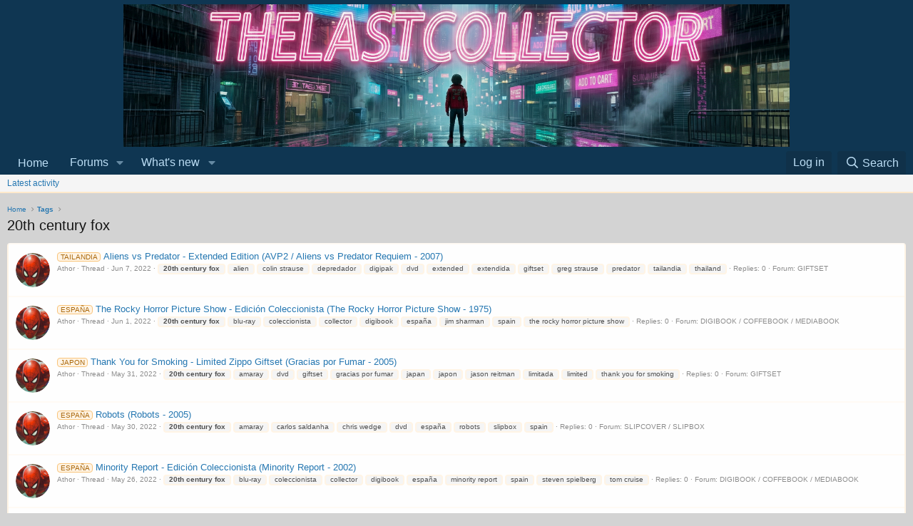

--- FILE ---
content_type: text/html; charset=utf-8
request_url: https://thelastcollector.com/index.php?tags/20th-century-fox/
body_size: 11058
content:
<!DOCTYPE html>
<html id="XF" lang="en-US" dir="LTR"
	data-app="public"
	data-template="tag_view"
	data-container-key=""
	data-content-key="tag-103"
	data-logged-in="false"
	data-cookie-prefix="xf_"
	data-csrf="1768965890,1934b2a97c03d8f0713efe0db012e5fd"
	class="has-no-js template-tag_view"
	 data-run-jobs="">
<head>
	<meta charset="utf-8" />
	<meta http-equiv="X-UA-Compatible" content="IE=Edge" />
	<meta name="viewport" content="width=device-width, initial-scale=1, viewport-fit=cover">

	
	
	

	<title>20th century fox | TheLastCollector</title>

	<link rel="manifest" href="/webmanifest.php">
	
		<meta name="theme-color" content="#0f3652" />
	

	<meta name="apple-mobile-web-app-title" content="TheLastCollector">
	

	

	
		
	
	
	<meta property="og:site_name" content="TheLastCollector" />


	
	
		
	
	
	<meta property="og:type" content="website" />


	
	
		
	
	
	
		<meta property="og:title" content="20th century fox" />
		<meta property="twitter:title" content="20th century fox" />
	


	
	
	
		
	
	
	<meta property="og:url" content="https://thelastcollector.com/index.php?tags/20th-century-fox/" />


	
	

	

	

	


	<link rel="preload" href="/styles/fonts/fa/fa-regular-400.woff2?_v=5.15.3" as="font" type="font/woff2" crossorigin="anonymous" />


	<link rel="preload" href="/styles/fonts/fa/fa-solid-900.woff2?_v=5.15.3" as="font" type="font/woff2" crossorigin="anonymous" />


<link rel="preload" href="/styles/fonts/fa/fa-brands-400.woff2?_v=5.15.3" as="font" type="font/woff2" crossorigin="anonymous" />

	<link rel="stylesheet" href="/css.php?css=public%3Anormalize.css%2Cpublic%3Afa.css%2Cpublic%3Acore.less%2Cpublic%3Aapp.less&amp;s=1&amp;l=1&amp;d=1768353519&amp;k=6122be267d6b5ba0d90a91812431c6d2956ebbff" />

	<link rel="stylesheet" href="/css.php?css=public%3Aextra.less&amp;s=1&amp;l=1&amp;d=1768353519&amp;k=c83fac9ab138582cbd0a25e3bad50eea53212fb1" />

	
		<script src="/js/xf/preamble.min.js?_v=ac978ec8"></script>
	


	
		<link rel="icon" type="image/png" href="https://thelastcollector.com/data/assets/logo/Favicon.png" sizes="32x32" />
	
	
</head>
<body data-template="tag_view">

<div class="p-pageWrapper" id="top">





<header class="p-header" id="header">
	<div class="p-header-inner">
		<div class="p-header-content">

			<div class="p-header-logo p-header-logo--image">
				<a href="http://thelastcollector.com">
					<img src="/data/assets/logo/TheLastCollectorPan.png" srcset="" alt="TheLastCollector"
						width="" height="" />
				</a>
			</div>

			
		</div>
	</div>
</header>





	<div class="p-navSticky p-navSticky--primary" data-xf-init="sticky-header">
		
	<nav class="p-nav">
		<div class="p-nav-inner">
			<button type="button" class="button--plain p-nav-menuTrigger button" data-xf-click="off-canvas" data-menu=".js-headerOffCanvasMenu" tabindex="0" aria-label="Menu"><span class="button-text">
				<i aria-hidden="true"></i>
			</span></button>

			<div class="p-nav-smallLogo">
				<a href="http://thelastcollector.com">
					<img src="/data/assets/logo/TheLastCollectorPan.png" srcset="" alt="TheLastCollector"
						width="" height="" />
				</a>
			</div>

			<div class="p-nav-scroller hScroller" data-xf-init="h-scroller" data-auto-scroll=".p-navEl.is-selected">
				<div class="hScroller-scroll">
					<ul class="p-nav-list js-offCanvasNavSource">
					
						<li>
							
	<div class="p-navEl " >
		

			
	
	<a href="http://thelastcollector.com"
		class="p-navEl-link "
		
		data-xf-key="1"
		data-nav-id="home">Home</a>


			

		
		
	</div>

						</li>
					
						<li>
							
	<div class="p-navEl " data-has-children="true">
		

			
	
	<a href="/index.php"
		class="p-navEl-link p-navEl-link--splitMenu "
		
		
		data-nav-id="forums">Forums</a>


			<a data-xf-key="2"
				data-xf-click="menu"
				data-menu-pos-ref="< .p-navEl"
				class="p-navEl-splitTrigger"
				role="button"
				tabindex="0"
				aria-label="Toggle expanded"
				aria-expanded="false"
				aria-haspopup="true"></a>

		
		
			<div class="menu menu--structural" data-menu="menu" aria-hidden="true">
				<div class="menu-content">
					
						
	
	
	<a href="/index.php?whats-new/posts/"
		class="menu-linkRow u-indentDepth0 js-offCanvasCopy "
		
		
		data-nav-id="newPosts">New posts</a>

	

					
						
	
	
	<a href="/index.php?search/&amp;type=post"
		class="menu-linkRow u-indentDepth0 js-offCanvasCopy "
		
		
		data-nav-id="searchForums">Search forums</a>

	

					
				</div>
			</div>
		
	</div>

						</li>
					
						<li>
							
	<div class="p-navEl " data-has-children="true">
		

			
	
	<a href="/index.php?whats-new/"
		class="p-navEl-link p-navEl-link--splitMenu "
		
		
		data-nav-id="whatsNew">What's new</a>


			<a data-xf-key="3"
				data-xf-click="menu"
				data-menu-pos-ref="< .p-navEl"
				class="p-navEl-splitTrigger"
				role="button"
				tabindex="0"
				aria-label="Toggle expanded"
				aria-expanded="false"
				aria-haspopup="true"></a>

		
		
			<div class="menu menu--structural" data-menu="menu" aria-hidden="true">
				<div class="menu-content">
					
						
	
	
	<a href="/index.php?whats-new/posts/"
		class="menu-linkRow u-indentDepth0 js-offCanvasCopy "
		 rel="nofollow"
		
		data-nav-id="whatsNewPosts">New posts</a>

	

					
						
	
	
	<a href="/index.php?whats-new/latest-activity"
		class="menu-linkRow u-indentDepth0 js-offCanvasCopy "
		 rel="nofollow"
		
		data-nav-id="latestActivity">Latest activity</a>

	

					
				</div>
			</div>
		
	</div>

						</li>
					
					</ul>
				</div>
			</div>

			<div class="p-nav-opposite">
				<div class="p-navgroup p-account p-navgroup--guest">
					
						<a href="/index.php?login/" class="p-navgroup-link p-navgroup-link--textual p-navgroup-link--logIn"
							data-xf-click="overlay" data-follow-redirects="on">
							<span class="p-navgroup-linkText">Log in</span>
						</a>
						
					
				</div>

				<div class="p-navgroup p-discovery">
					<a href="/index.php?whats-new/"
						class="p-navgroup-link p-navgroup-link--iconic p-navgroup-link--whatsnew"
						aria-label="What&#039;s new"
						title="What&#039;s new">
						<i aria-hidden="true"></i>
						<span class="p-navgroup-linkText">What's new</span>
					</a>

					
						<a href="/index.php?search/"
							class="p-navgroup-link p-navgroup-link--iconic p-navgroup-link--search"
							data-xf-click="menu"
							data-xf-key="/"
							aria-label="Search"
							aria-expanded="false"
							aria-haspopup="true"
							title="Search">
							<i aria-hidden="true"></i>
							<span class="p-navgroup-linkText">Search</span>
						</a>
						<div class="menu menu--structural menu--wide" data-menu="menu" aria-hidden="true">
							<form action="/index.php?search/search" method="post"
								class="menu-content"
								data-xf-init="quick-search">

								<h3 class="menu-header">Search</h3>
								
								<div class="menu-row">
									
										<input type="text" class="input" name="keywords" placeholder="Search…" aria-label="Search" data-menu-autofocus="true" />
									
								</div>

								
								<div class="menu-row">
									<label class="iconic"><input type="checkbox"  name="c[title_only]" value="1" /><i aria-hidden="true"></i><span class="iconic-label">Search titles only

												
													<span tabindex="0" role="button"
														data-xf-init="tooltip" data-trigger="hover focus click" title="Tags will also be searched in content where tags are supported">

														<i class="fa--xf far fa-question-circle u-muted u-smaller" aria-hidden="true"></i>
													</span></span></label>

								</div>
								
								<div class="menu-row">
									<div class="inputGroup">
										<span class="inputGroup-text" id="ctrl_search_menu_by_member">By:</span>
										<input type="text" class="input" name="c[users]" data-xf-init="auto-complete" placeholder="Member" aria-labelledby="ctrl_search_menu_by_member" />
									</div>
								</div>
								<div class="menu-footer">
									<span class="menu-footer-controls">
										<button type="submit" class="button--primary button button--icon button--icon--search"><span class="button-text">Search</span></button>
										<a href="/index.php?search/" class="button"><span class="button-text">Advanced search…</span></a>
									</span>
								</div>

								<input type="hidden" name="_xfToken" value="1768965890,1934b2a97c03d8f0713efe0db012e5fd" />
							</form>
						</div>
					
				</div>
			</div>
		</div>
	</nav>

	</div>
	
	
		<div class="p-sectionLinks">
			<div class="p-sectionLinks-inner hScroller" data-xf-init="h-scroller">
				<div class="hScroller-scroll">
					<ul class="p-sectionLinks-list">
					
						<li>
							
	<div class="p-navEl " >
		

			
	
	<a href="/index.php?whats-new/latest-activity"
		class="p-navEl-link "
		
		data-xf-key="alt+1"
		data-nav-id="defaultLatestActivity">Latest activity</a>


			

		
		
	</div>

						</li>
					
					</ul>
				</div>
			</div>
		</div>
	



<div class="offCanvasMenu offCanvasMenu--nav js-headerOffCanvasMenu" data-menu="menu" aria-hidden="true" data-ocm-builder="navigation">
	<div class="offCanvasMenu-backdrop" data-menu-close="true"></div>
	<div class="offCanvasMenu-content">
		<div class="offCanvasMenu-header">
			Menu
			<a class="offCanvasMenu-closer" data-menu-close="true" role="button" tabindex="0" aria-label="Close"></a>
		</div>
		
			<div class="p-offCanvasRegisterLink">
				<div class="offCanvasMenu-linkHolder">
					<a href="/index.php?login/" class="offCanvasMenu-link" data-xf-click="overlay" data-menu-close="true">
						Log in
					</a>
				</div>
				<hr class="offCanvasMenu-separator" />
				
			</div>
		
		<div class="js-offCanvasNavTarget"></div>
		<div class="offCanvasMenu-installBanner js-installPromptContainer" style="display: none;" data-xf-init="install-prompt">
			<div class="offCanvasMenu-installBanner-header">Install the app</div>
			<button type="button" class="js-installPromptButton button"><span class="button-text">Install</span></button>
			<template class="js-installTemplateIOS">
				<div class="overlay-title">How to install the app on iOS</div>
				<div class="block-body">
					<div class="block-row">
						<p>
							Follow along with the video below to see how to install our site as a web app on your home screen.
						</p>
						<p style="text-align: center">
							<img src="/styles/default/xenforo/add_to_home.gif" width="222" height="480" />
						</p>
						<p>
							<small><strong>Note:</strong> This feature currently requires accessing the site using the built-in Safari browser.</small>
						</p>
					</div>
				</div>
			</template>
		</div>
	</div>
</div>

<div class="p-body">
	<div class="p-body-inner">
		<!--XF:EXTRA_OUTPUT-->

		

		

		
		
	
		<ul class="p-breadcrumbs "
			itemscope itemtype="https://schema.org/BreadcrumbList">
		
			

			
			

			
				
				
	<li itemprop="itemListElement" itemscope itemtype="https://schema.org/ListItem">
		<a href="http://thelastcollector.com" itemprop="item">
			<span itemprop="name">Home</span>
		</a>
		<meta itemprop="position" content="1" />
	</li>

			

			
			
				
				
	<li itemprop="itemListElement" itemscope itemtype="https://schema.org/ListItem">
		<a href="/index.php?tags/" itemprop="item">
			<span itemprop="name">Tags</span>
		</a>
		<meta itemprop="position" content="2" />
	</li>

			

		
		</ul>
	

		

		
	<noscript class="js-jsWarning"><div class="blockMessage blockMessage--important blockMessage--iconic u-noJsOnly">JavaScript is disabled. For a better experience, please enable JavaScript in your browser before proceeding.</div></noscript>

		
	<div class="blockMessage blockMessage--important blockMessage--iconic js-browserWarning" style="display: none">You are using an out of date browser. It  may not display this or other websites correctly.<br />You should upgrade or use an <a href="https://www.google.com/chrome/" target="_blank" rel="noopener">alternative browser</a>.</div>


		
			<div class="p-body-header">
			
				
					<div class="p-title ">
					
						
							<h1 class="p-title-value">20th century fox</h1>
						
						
					
					</div>
				

				
			
			</div>
		

		<div class="p-body-main  ">
			
			<div class="p-body-contentCol"></div>
			

			

			<div class="p-body-content">
				
				<div class="p-body-pageContent">





<div class="block" data-xf-init="" data-type="" data-href="/index.php?inline-mod/">
	

	<div class="block-container">
		<ol class="block-body">
			
				<li class="block-row block-row--separated  js-inlineModContainer" data-author="Athor">
	<div class="contentRow ">
		<span class="contentRow-figure">
			<a href="/index.php?members/athor.1/" class="avatar avatar--s" data-user-id="1" data-xf-init="member-tooltip">
			<img src="/data/avatars/s/0/1.jpg?1652872585" srcset="/data/avatars/m/0/1.jpg?1652872585 2x" alt="Athor" class="avatar-u1-s" width="48" height="48" loading="lazy" /> 
		</a>
		</span>
		<div class="contentRow-main">
			<h3 class="contentRow-title">
				<a href="/index.php?threads/aliens-vs-predator-extended-edition-avp2-aliens-vs-predator-requiem-2007.143/"><span class="label label--accent" dir="auto">TAILANDIA</span><span class="label-append">&nbsp;</span>Aliens vs Predator - Extended Edition (AVP2 / Aliens vs Predator Requiem - 2007)</a>
			</h3>

			<div class="contentRow-snippet"></div>

			<div class="contentRow-minor contentRow-minor--hideLinks">
				<ul class="listInline listInline--bullet">
					
					<li><a href="/index.php?members/athor.1/" class="username " dir="auto" data-user-id="1" data-xf-init="member-tooltip"><span class="username--staff username--moderator username--admin">Athor</span></a></li>
					<li>Thread</li>
					<li><time  class="u-dt" dir="auto" datetime="2022-06-07T22:20:21+0200" data-time="1654633221" data-date-string="Jun 7, 2022" data-time-string="10:20 PM" title="Jun 7, 2022 at 10:20 PM">Jun 7, 2022</time></li>
					
						<li>
							

	
		
			<span class="tagItem tagItem--tag_20th-century-fox" dir="auto">
				<em class="textHighlight">20th</em> <em class="textHighlight">century</em> <em class="textHighlight">fox</em>
			</span>
		
			<span class="tagItem tagItem--tag_alien" dir="auto">
				alien
			</span>
		
			<span class="tagItem tagItem--tag_colin-strause" dir="auto">
				colin strause
			</span>
		
			<span class="tagItem tagItem--tag_depredador" dir="auto">
				depredador
			</span>
		
			<span class="tagItem tagItem--tag_digipak" dir="auto">
				digipak
			</span>
		
			<span class="tagItem tagItem--tag_dvd" dir="auto">
				dvd
			</span>
		
			<span class="tagItem tagItem--tag_extended" dir="auto">
				extended
			</span>
		
			<span class="tagItem tagItem--tag_extendida" dir="auto">
				extendida
			</span>
		
			<span class="tagItem tagItem--tag_giftset" dir="auto">
				giftset
			</span>
		
			<span class="tagItem tagItem--tag_greg-strause" dir="auto">
				greg strause
			</span>
		
			<span class="tagItem tagItem--tag_predator" dir="auto">
				predator
			</span>
		
			<span class="tagItem tagItem--tag_tailandia" dir="auto">
				tailandia
			</span>
		
			<span class="tagItem tagItem--tag_thailand" dir="auto">
				thailand
			</span>
		
	

						</li>
					
					<li>Replies: 0</li>
					<li>Forum: <a href="/index.php?forums/giftset.13/">GIFTSET</a></li>
				</ul>
			</div>
		</div>
	</div>
</li>
			
				<li class="block-row block-row--separated  js-inlineModContainer" data-author="Athor">
	<div class="contentRow ">
		<span class="contentRow-figure">
			<a href="/index.php?members/athor.1/" class="avatar avatar--s" data-user-id="1" data-xf-init="member-tooltip">
			<img src="/data/avatars/s/0/1.jpg?1652872585" srcset="/data/avatars/m/0/1.jpg?1652872585 2x" alt="Athor" class="avatar-u1-s" width="48" height="48" loading="lazy" /> 
		</a>
		</span>
		<div class="contentRow-main">
			<h3 class="contentRow-title">
				<a href="/index.php?threads/the-rocky-horror-picture-show-edici%C3%B3n-coleccionista-the-rocky-horror-picture-show-1975.113/"><span class="label label--accent" dir="auto">ESPAÑA</span><span class="label-append">&nbsp;</span>The Rocky Horror Picture Show - Edición Coleccionista (The Rocky Horror Picture Show - 1975)</a>
			</h3>

			<div class="contentRow-snippet"></div>

			<div class="contentRow-minor contentRow-minor--hideLinks">
				<ul class="listInline listInline--bullet">
					
					<li><a href="/index.php?members/athor.1/" class="username " dir="auto" data-user-id="1" data-xf-init="member-tooltip"><span class="username--staff username--moderator username--admin">Athor</span></a></li>
					<li>Thread</li>
					<li><time  class="u-dt" dir="auto" datetime="2022-06-01T17:44:51+0200" data-time="1654098291" data-date-string="Jun 1, 2022" data-time-string="5:44 PM" title="Jun 1, 2022 at 5:44 PM">Jun 1, 2022</time></li>
					
						<li>
							

	
		
			<span class="tagItem tagItem--tag_20th-century-fox" dir="auto">
				<em class="textHighlight">20th</em> <em class="textHighlight">century</em> <em class="textHighlight">fox</em>
			</span>
		
			<span class="tagItem tagItem--tag_blu-ray" dir="auto">
				blu-ray
			</span>
		
			<span class="tagItem tagItem--tag_coleccionista" dir="auto">
				coleccionista
			</span>
		
			<span class="tagItem tagItem--tag_collector" dir="auto">
				collector
			</span>
		
			<span class="tagItem tagItem--tag_digibook" dir="auto">
				digibook
			</span>
		
			<span class="tagItem tagItem--tag_espana" dir="auto">
				españa
			</span>
		
			<span class="tagItem tagItem--tag_jim-sharman" dir="auto">
				jim sharman
			</span>
		
			<span class="tagItem tagItem--tag_spain" dir="auto">
				spain
			</span>
		
			<span class="tagItem tagItem--tag_the-rocky-horror-picture-show" dir="auto">
				the rocky horror picture show
			</span>
		
	

						</li>
					
					<li>Replies: 0</li>
					<li>Forum: <a href="/index.php?forums/digibook-coffebook-mediabook.31/">DIGIBOOK / COFFEBOOK / MEDIABOOK</a></li>
				</ul>
			</div>
		</div>
	</div>
</li>
			
				<li class="block-row block-row--separated  js-inlineModContainer" data-author="Athor">
	<div class="contentRow ">
		<span class="contentRow-figure">
			<a href="/index.php?members/athor.1/" class="avatar avatar--s" data-user-id="1" data-xf-init="member-tooltip">
			<img src="/data/avatars/s/0/1.jpg?1652872585" srcset="/data/avatars/m/0/1.jpg?1652872585 2x" alt="Athor" class="avatar-u1-s" width="48" height="48" loading="lazy" /> 
		</a>
		</span>
		<div class="contentRow-main">
			<h3 class="contentRow-title">
				<a href="/index.php?threads/thank-you-for-smoking-limited-zippo-giftset-gracias-por-fumar-2005.101/"><span class="label label--accent" dir="auto">JAPON</span><span class="label-append">&nbsp;</span>Thank You for Smoking - Limited Zippo Giftset (Gracias por Fumar - 2005)</a>
			</h3>

			<div class="contentRow-snippet"></div>

			<div class="contentRow-minor contentRow-minor--hideLinks">
				<ul class="listInline listInline--bullet">
					
					<li><a href="/index.php?members/athor.1/" class="username " dir="auto" data-user-id="1" data-xf-init="member-tooltip"><span class="username--staff username--moderator username--admin">Athor</span></a></li>
					<li>Thread</li>
					<li><time  class="u-dt" dir="auto" datetime="2022-05-31T00:44:05+0200" data-time="1653950645" data-date-string="May 31, 2022" data-time-string="12:44 AM" title="May 31, 2022 at 12:44 AM">May 31, 2022</time></li>
					
						<li>
							

	
		
			<span class="tagItem tagItem--tag_20th-century-fox" dir="auto">
				<em class="textHighlight">20th</em> <em class="textHighlight">century</em> <em class="textHighlight">fox</em>
			</span>
		
			<span class="tagItem tagItem--tag_amaray" dir="auto">
				amaray
			</span>
		
			<span class="tagItem tagItem--tag_dvd" dir="auto">
				dvd
			</span>
		
			<span class="tagItem tagItem--tag_giftset" dir="auto">
				giftset
			</span>
		
			<span class="tagItem tagItem--tag_gracias-por-fumar" dir="auto">
				gracias por fumar
			</span>
		
			<span class="tagItem tagItem--tag_japan" dir="auto">
				japan
			</span>
		
			<span class="tagItem tagItem--tag_japon" dir="auto">
				japon
			</span>
		
			<span class="tagItem tagItem--tag_jason-reitman" dir="auto">
				jason reitman
			</span>
		
			<span class="tagItem tagItem--tag_limitada" dir="auto">
				limitada
			</span>
		
			<span class="tagItem tagItem--tag_limited" dir="auto">
				limited
			</span>
		
			<span class="tagItem tagItem--tag_thank-you-for-smoking" dir="auto">
				thank you for smoking
			</span>
		
	

						</li>
					
					<li>Replies: 0</li>
					<li>Forum: <a href="/index.php?forums/giftset.13/">GIFTSET</a></li>
				</ul>
			</div>
		</div>
	</div>
</li>
			
				<li class="block-row block-row--separated  js-inlineModContainer" data-author="Athor">
	<div class="contentRow ">
		<span class="contentRow-figure">
			<a href="/index.php?members/athor.1/" class="avatar avatar--s" data-user-id="1" data-xf-init="member-tooltip">
			<img src="/data/avatars/s/0/1.jpg?1652872585" srcset="/data/avatars/m/0/1.jpg?1652872585 2x" alt="Athor" class="avatar-u1-s" width="48" height="48" loading="lazy" /> 
		</a>
		</span>
		<div class="contentRow-main">
			<h3 class="contentRow-title">
				<a href="/index.php?threads/robots-robots-2005.90/"><span class="label label--accent" dir="auto">ESPAÑA</span><span class="label-append">&nbsp;</span>Robots (Robots - 2005)</a>
			</h3>

			<div class="contentRow-snippet"></div>

			<div class="contentRow-minor contentRow-minor--hideLinks">
				<ul class="listInline listInline--bullet">
					
					<li><a href="/index.php?members/athor.1/" class="username " dir="auto" data-user-id="1" data-xf-init="member-tooltip"><span class="username--staff username--moderator username--admin">Athor</span></a></li>
					<li>Thread</li>
					<li><time  class="u-dt" dir="auto" datetime="2022-05-30T17:22:23+0200" data-time="1653924143" data-date-string="May 30, 2022" data-time-string="5:22 PM" title="May 30, 2022 at 5:22 PM">May 30, 2022</time></li>
					
						<li>
							

	
		
			<span class="tagItem tagItem--tag_20th-century-fox" dir="auto">
				<em class="textHighlight">20th</em> <em class="textHighlight">century</em> <em class="textHighlight">fox</em>
			</span>
		
			<span class="tagItem tagItem--tag_amaray" dir="auto">
				amaray
			</span>
		
			<span class="tagItem tagItem--tag_carlos-saldanha" dir="auto">
				carlos saldanha
			</span>
		
			<span class="tagItem tagItem--tag_chris-wedge" dir="auto">
				chris wedge
			</span>
		
			<span class="tagItem tagItem--tag_dvd" dir="auto">
				dvd
			</span>
		
			<span class="tagItem tagItem--tag_espana" dir="auto">
				españa
			</span>
		
			<span class="tagItem tagItem--tag_robots" dir="auto">
				robots
			</span>
		
			<span class="tagItem tagItem--tag_slipbox" dir="auto">
				slipbox
			</span>
		
			<span class="tagItem tagItem--tag_spain" dir="auto">
				spain
			</span>
		
	

						</li>
					
					<li>Replies: 0</li>
					<li>Forum: <a href="/index.php?forums/slipcover-slipbox.52/">SLIPCOVER / SLIPBOX</a></li>
				</ul>
			</div>
		</div>
	</div>
</li>
			
				<li class="block-row block-row--separated  js-inlineModContainer" data-author="Athor">
	<div class="contentRow ">
		<span class="contentRow-figure">
			<a href="/index.php?members/athor.1/" class="avatar avatar--s" data-user-id="1" data-xf-init="member-tooltip">
			<img src="/data/avatars/s/0/1.jpg?1652872585" srcset="/data/avatars/m/0/1.jpg?1652872585 2x" alt="Athor" class="avatar-u1-s" width="48" height="48" loading="lazy" /> 
		</a>
		</span>
		<div class="contentRow-main">
			<h3 class="contentRow-title">
				<a href="/index.php?threads/minority-report-edici%C3%B3n-coleccionista-minority-report-2002.78/"><span class="label label--accent" dir="auto">ESPAÑA</span><span class="label-append">&nbsp;</span>Minority Report - Edición Coleccionista (Minority Report - 2002)</a>
			</h3>

			<div class="contentRow-snippet"></div>

			<div class="contentRow-minor contentRow-minor--hideLinks">
				<ul class="listInline listInline--bullet">
					
					<li><a href="/index.php?members/athor.1/" class="username " dir="auto" data-user-id="1" data-xf-init="member-tooltip"><span class="username--staff username--moderator username--admin">Athor</span></a></li>
					<li>Thread</li>
					<li><time  class="u-dt" dir="auto" datetime="2022-05-26T14:20:30+0200" data-time="1653567630" data-date-string="May 26, 2022" data-time-string="2:20 PM" title="May 26, 2022 at 2:20 PM">May 26, 2022</time></li>
					
						<li>
							

	
		
			<span class="tagItem tagItem--tag_20th-century-fox" dir="auto">
				<em class="textHighlight">20th</em> <em class="textHighlight">century</em> <em class="textHighlight">fox</em>
			</span>
		
			<span class="tagItem tagItem--tag_blu-ray" dir="auto">
				blu-ray
			</span>
		
			<span class="tagItem tagItem--tag_coleccionista" dir="auto">
				coleccionista
			</span>
		
			<span class="tagItem tagItem--tag_collector" dir="auto">
				collector
			</span>
		
			<span class="tagItem tagItem--tag_digibook" dir="auto">
				digibook
			</span>
		
			<span class="tagItem tagItem--tag_espana" dir="auto">
				españa
			</span>
		
			<span class="tagItem tagItem--tag_minority-report" dir="auto">
				minority report
			</span>
		
			<span class="tagItem tagItem--tag_spain" dir="auto">
				spain
			</span>
		
			<span class="tagItem tagItem--tag_steven-spielberg" dir="auto">
				steven spielberg
			</span>
		
			<span class="tagItem tagItem--tag_tom-cruise" dir="auto">
				tom cruise
			</span>
		
	

						</li>
					
					<li>Replies: 0</li>
					<li>Forum: <a href="/index.php?forums/digibook-coffebook-mediabook.31/">DIGIBOOK / COFFEBOOK / MEDIABOOK</a></li>
				</ul>
			</div>
		</div>
	</div>
</li>
			
				<li class="block-row block-row--separated  js-inlineModContainer" data-author="Athor">
	<div class="contentRow ">
		<span class="contentRow-figure">
			<a href="/index.php?members/athor.1/" class="avatar avatar--s" data-user-id="1" data-xf-init="member-tooltip">
			<img src="/data/avatars/s/0/1.jpg?1652872585" srcset="/data/avatars/m/0/1.jpg?1652872585 2x" alt="Athor" class="avatar-u1-s" width="48" height="48" loading="lazy" /> 
		</a>
		</span>
		<div class="contentRow-main">
			<h3 class="contentRow-title">
				<a href="/index.php?threads/la-liga-de-los-hombres-extraordinarios-edici%C3%B3n-coleccionista-the-league-of-extraordinary-gentlemen-2003.73/"><span class="label label--accent" dir="auto">ESPAÑA</span><span class="label-append">&nbsp;</span>La Liga de los Hombres Extraordinarios - Edición Coleccionista (The League of Extraordinary Gentlemen - 2003)</a>
			</h3>

			<div class="contentRow-snippet"></div>

			<div class="contentRow-minor contentRow-minor--hideLinks">
				<ul class="listInline listInline--bullet">
					
					<li><a href="/index.php?members/athor.1/" class="username " dir="auto" data-user-id="1" data-xf-init="member-tooltip"><span class="username--staff username--moderator username--admin">Athor</span></a></li>
					<li>Thread</li>
					<li><time  class="u-dt" dir="auto" datetime="2022-05-25T20:49:07+0200" data-time="1653504547" data-date-string="May 25, 2022" data-time-string="8:49 PM" title="May 25, 2022 at 8:49 PM">May 25, 2022</time></li>
					
						<li>
							

	
		
			<span class="tagItem tagItem--tag_20th-century-fox" dir="auto">
				<em class="textHighlight">20th</em> <em class="textHighlight">century</em> <em class="textHighlight">fox</em>
			</span>
		
			<span class="tagItem tagItem--tag_amaray" dir="auto">
				amaray
			</span>
		
			<span class="tagItem tagItem--tag_coleccionista" dir="auto">
				coleccionista
			</span>
		
			<span class="tagItem tagItem--tag_collector" dir="auto">
				collector
			</span>
		
			<span class="tagItem tagItem--tag_dvd" dir="auto">
				dvd
			</span>
		
			<span class="tagItem tagItem--tag_espana" dir="auto">
				españa
			</span>
		
			<span class="tagItem tagItem--tag_la-liga-de-los-hombres-extraordinarios" dir="auto">
				la liga de los hombres extraordinarios
			</span>
		
			<span class="tagItem tagItem--tag_slipbox" dir="auto">
				slipbox
			</span>
		
			<span class="tagItem tagItem--tag_spain" dir="auto">
				spain
			</span>
		
			<span class="tagItem tagItem--tag_stephen-norrington" dir="auto">
				stephen norrington
			</span>
		
			<span class="tagItem tagItem--tag_the-league-of-extraordinary-gentlemen" dir="auto">
				the league of extraordinary gentlemen
			</span>
		
	

						</li>
					
					<li>Replies: 0</li>
					<li>Forum: <a href="/index.php?forums/slipcover-slipbox.52/">SLIPCOVER / SLIPBOX</a></li>
				</ul>
			</div>
		</div>
	</div>
</li>
			
				<li class="block-row block-row--separated  js-inlineModContainer" data-author="Athor">
	<div class="contentRow ">
		<span class="contentRow-figure">
			<a href="/index.php?members/athor.1/" class="avatar avatar--s" data-user-id="1" data-xf-init="member-tooltip">
			<img src="/data/avatars/s/0/1.jpg?1652872585" srcset="/data/avatars/m/0/1.jpg?1652872585 2x" alt="Athor" class="avatar-u1-s" width="48" height="48" loading="lazy" /> 
		</a>
		</span>
		<div class="contentRow-main">
			<h3 class="contentRow-title">
				<a href="/index.php?threads/los-siete-magn%C3%ADficos-edici%C3%B3n-coleccionista-the-magnificent-seven-1960.71/"><span class="label label--accent" dir="auto">ESPAÑA</span><span class="label-append">&nbsp;</span>Los Siete Magníficos - Edición Coleccionista (The Magnificent Seven - 1960)</a>
			</h3>

			<div class="contentRow-snippet"></div>

			<div class="contentRow-minor contentRow-minor--hideLinks">
				<ul class="listInline listInline--bullet">
					
					<li><a href="/index.php?members/athor.1/" class="username " dir="auto" data-user-id="1" data-xf-init="member-tooltip"><span class="username--staff username--moderator username--admin">Athor</span></a></li>
					<li>Thread</li>
					<li><time  class="u-dt" dir="auto" datetime="2022-05-25T19:43:35+0200" data-time="1653500615" data-date-string="May 25, 2022" data-time-string="7:43 PM" title="May 25, 2022 at 7:43 PM">May 25, 2022</time></li>
					
						<li>
							

	
		
			<span class="tagItem tagItem--tag_20th-century-fox" dir="auto">
				<em class="textHighlight">20th</em> <em class="textHighlight">century</em> <em class="textHighlight">fox</em>
			</span>
		
			<span class="tagItem tagItem--tag_blu-ray" dir="auto">
				blu-ray
			</span>
		
			<span class="tagItem tagItem--tag_coleccionista" dir="auto">
				coleccionista
			</span>
		
			<span class="tagItem tagItem--tag_collector" dir="auto">
				collector
			</span>
		
			<span class="tagItem tagItem--tag_digibook" dir="auto">
				digibook
			</span>
		
			<span class="tagItem tagItem--tag_espana" dir="auto">
				españa
			</span>
		
			<span class="tagItem tagItem--tag_john-sturges" dir="auto">
				john sturges
			</span>
		
			<span class="tagItem tagItem--tag_los-siete-magnificos" dir="auto">
				los siete magnificos
			</span>
		
			<span class="tagItem tagItem--tag_spain" dir="auto">
				spain
			</span>
		
			<span class="tagItem tagItem--tag_the-magnificent-seven" dir="auto">
				the magnificent seven
			</span>
		
	

						</li>
					
					<li>Replies: 0</li>
					<li>Forum: <a href="/index.php?forums/digibook-coffebook-mediabook.31/">DIGIBOOK / COFFEBOOK / MEDIABOOK</a></li>
				</ul>
			</div>
		</div>
	</div>
</li>
			
				<li class="block-row block-row--separated  js-inlineModContainer" data-author="Athor">
	<div class="contentRow ">
		<span class="contentRow-figure">
			<a href="/index.php?members/athor.1/" class="avatar avatar--s" data-user-id="1" data-xf-init="member-tooltip">
			<img src="/data/avatars/s/0/1.jpg?1652872585" srcset="/data/avatars/m/0/1.jpg?1652872585 2x" alt="Athor" class="avatar-u1-s" width="48" height="48" loading="lazy" /> 
		</a>
		</span>
		<div class="contentRow-main">
			<h3 class="contentRow-title">
				<a href="/index.php?threads/jennifers-body-extended-edition-jennifers-body-2009.58/"><span class="label label--accent" dir="auto">UK</span><span class="label-append">&nbsp;</span>Jennifer&#039;s Body - Extended Edition (Jennifer&#039;s Body - 2009)</a>
			</h3>

			<div class="contentRow-snippet"></div>

			<div class="contentRow-minor contentRow-minor--hideLinks">
				<ul class="listInline listInline--bullet">
					
					<li><a href="/index.php?members/athor.1/" class="username " dir="auto" data-user-id="1" data-xf-init="member-tooltip"><span class="username--staff username--moderator username--admin">Athor</span></a></li>
					<li>Thread</li>
					<li><time  class="u-dt" dir="auto" datetime="2022-05-25T12:52:23+0200" data-time="1653475943" data-date-string="May 25, 2022" data-time-string="12:52 PM" title="May 25, 2022 at 12:52 PM">May 25, 2022</time></li>
					
						<li>
							

	
		
			<span class="tagItem tagItem--tag_20th-century-fox" dir="auto">
				<em class="textHighlight">20th</em> <em class="textHighlight">century</em> <em class="textHighlight">fox</em>
			</span>
		
			<span class="tagItem tagItem--tag_amaray" dir="auto">
				amaray
			</span>
		
			<span class="tagItem tagItem--tag_blu-ray" dir="auto">
				blu-ray
			</span>
		
			<span class="tagItem tagItem--tag_extended" dir="auto">
				extended
			</span>
		
			<span class="tagItem tagItem--tag_extendida" dir="auto">
				extendida
			</span>
		
			<span class="tagItem tagItem--tag_jennifers-body" dir="auto">
				jennifer&#039;s body
			</span>
		
			<span class="tagItem tagItem--tag_karyn-kusama" dir="auto">
				karyn kusama
			</span>
		
			<span class="tagItem tagItem--tag_megan-fox" dir="auto">
				megan <em class="textHighlight">fox</em>
			</span>
		
			<span class="tagItem tagItem--tag_reino-unido" dir="auto">
				reino unido
			</span>
		
			<span class="tagItem tagItem--tag_slipcover" dir="auto">
				slipcover
			</span>
		
			<span class="tagItem tagItem--tag_united-kingdom" dir="auto">
				united kingdom
			</span>
		
	

						</li>
					
					<li>Replies: 0</li>
					<li>Forum: <a href="/index.php?forums/slipcover-slipbox.51/">SLIPCOVER / SLIPBOX</a></li>
				</ul>
			</div>
		</div>
	</div>
</li>
			
				<li class="block-row block-row--separated  js-inlineModContainer" data-author="Athor">
	<div class="contentRow ">
		<span class="contentRow-figure">
			<a href="/index.php?members/athor.1/" class="avatar avatar--s" data-user-id="1" data-xf-init="member-tooltip">
			<img src="/data/avatars/s/0/1.jpg?1652872585" srcset="/data/avatars/m/0/1.jpg?1652872585 2x" alt="Athor" class="avatar-u1-s" width="48" height="48" loading="lazy" /> 
		</a>
		</span>
		<div class="contentRow-main">
			<h3 class="contentRow-title">
				<a href="/index.php?threads/el-club-de-la-lucha-edici%C3%B3n-coleccionista-fight-club-1999.41/"><span class="label label--accent" dir="auto">ESPAÑA</span><span class="label-append">&nbsp;</span>El Club de la Lucha - Edición Coleccionista (Fight Club - 1999)</a>
			</h3>

			<div class="contentRow-snippet"></div>

			<div class="contentRow-minor contentRow-minor--hideLinks">
				<ul class="listInline listInline--bullet">
					
					<li><a href="/index.php?members/athor.1/" class="username " dir="auto" data-user-id="1" data-xf-init="member-tooltip"><span class="username--staff username--moderator username--admin">Athor</span></a></li>
					<li>Thread</li>
					<li><time  class="u-dt" dir="auto" datetime="2022-05-20T18:24:52+0200" data-time="1653063892" data-date-string="May 20, 2022" data-time-string="6:24 PM" title="May 20, 2022 at 6:24 PM">May 20, 2022</time></li>
					
						<li>
							

	
		
			<span class="tagItem tagItem--tag_20th-century-fox" dir="auto">
				<em class="textHighlight">20th</em> <em class="textHighlight">century</em> <em class="textHighlight">fox</em>
			</span>
		
			<span class="tagItem tagItem--tag_blu-ray" dir="auto">
				blu-ray
			</span>
		
			<span class="tagItem tagItem--tag_brad-pitt" dir="auto">
				brad pitt
			</span>
		
			<span class="tagItem tagItem--tag_coleccionista" dir="auto">
				coleccionista
			</span>
		
			<span class="tagItem tagItem--tag_collector" dir="auto">
				collector
			</span>
		
			<span class="tagItem tagItem--tag_david-fincher" dir="auto">
				david fincher
			</span>
		
			<span class="tagItem tagItem--tag_digibook" dir="auto">
				digibook
			</span>
		
			<span class="tagItem tagItem--tag_el-club-de-la-lucha" dir="auto">
				el club de la lucha
			</span>
		
			<span class="tagItem tagItem--tag_espana" dir="auto">
				españa
			</span>
		
			<span class="tagItem tagItem--tag_fight-club" dir="auto">
				fight club
			</span>
		
			<span class="tagItem tagItem--tag_spain" dir="auto">
				spain
			</span>
		
	

						</li>
					
					<li>Replies: 0</li>
					<li>Forum: <a href="/index.php?forums/digibook-coffebook-mediabook.31/">DIGIBOOK / COFFEBOOK / MEDIABOOK</a></li>
				</ul>
			</div>
		</div>
	</div>
</li>
			
				<li class="block-row block-row--separated  js-inlineModContainer" data-author="Athor">
	<div class="contentRow ">
		<span class="contentRow-figure">
			<a href="/index.php?members/athor.1/" class="avatar avatar--s" data-user-id="1" data-xf-init="member-tooltip">
			<img src="/data/avatars/s/0/1.jpg?1652872585" srcset="/data/avatars/m/0/1.jpg?1652872585 2x" alt="Athor" class="avatar-u1-s" width="48" height="48" loading="lazy" /> 
		</a>
		</span>
		<div class="contentRow-main">
			<h3 class="contentRow-title">
				<a href="/index.php?threads/butch-cassidy-and-the-sundance-kid-40th-anniversary-limited-edition-dos-hombres-y-un-destino-1969.37/"><span class="label label--accent" dir="auto">USA</span><span class="label-append">&nbsp;</span>Butch Cassidy and the Sundance Kid - 40th Anniversary Limited Edition (Dos Hombres y un Destino - 1969)</a>
			</h3>

			<div class="contentRow-snippet"></div>

			<div class="contentRow-minor contentRow-minor--hideLinks">
				<ul class="listInline listInline--bullet">
					
					<li><a href="/index.php?members/athor.1/" class="username " dir="auto" data-user-id="1" data-xf-init="member-tooltip"><span class="username--staff username--moderator username--admin">Athor</span></a></li>
					<li>Thread</li>
					<li><time  class="u-dt" dir="auto" datetime="2022-05-20T17:56:06+0200" data-time="1653062166" data-date-string="May 20, 2022" data-time-string="5:56 PM" title="May 20, 2022 at 5:56 PM">May 20, 2022</time></li>
					
						<li>
							

	
		
			<span class="tagItem tagItem--tag_20th-century-fox" dir="auto">
				<em class="textHighlight">20th</em> <em class="textHighlight">century</em> <em class="textHighlight">fox</em>
			</span>
		
			<span class="tagItem tagItem--tag_aniversario" dir="auto">
				aniversario
			</span>
		
			<span class="tagItem tagItem--tag_anniversary" dir="auto">
				anniversary
			</span>
		
			<span class="tagItem tagItem--tag_blu-ray" dir="auto">
				blu-ray
			</span>
		
			<span class="tagItem tagItem--tag_butch-cassidy-and-the-sundance-kid" dir="auto">
				butch cassidy and the sundance kid
			</span>
		
			<span class="tagItem tagItem--tag_digibook" dir="auto">
				digibook
			</span>
		
			<span class="tagItem tagItem--tag_dos-hombres-y-un-destino" dir="auto">
				dos hombres y un destino
			</span>
		
			<span class="tagItem tagItem--tag_estados-unidos" dir="auto">
				estados unidos
			</span>
		
			<span class="tagItem tagItem--tag_george-roy-hill" dir="auto">
				george roy hill
			</span>
		
			<span class="tagItem tagItem--tag_limitada" dir="auto">
				limitada
			</span>
		
			<span class="tagItem tagItem--tag_limited" dir="auto">
				limited
			</span>
		
			<span class="tagItem tagItem--tag_paul-newman" dir="auto">
				paul newman
			</span>
		
			<span class="tagItem tagItem--tag_robert-redford" dir="auto">
				robert redford
			</span>
		
			<span class="tagItem tagItem--tag_usa" dir="auto">
				usa
			</span>
		
	

						</li>
					
					<li>Replies: 0</li>
					<li>Forum: <a href="/index.php?forums/digibook-coffebook-mediabook.31/">DIGIBOOK / COFFEBOOK / MEDIABOOK</a></li>
				</ul>
			</div>
		</div>
	</div>
</li>
			
				<li class="block-row block-row--separated  js-inlineModContainer" data-author="Athor">
	<div class="contentRow ">
		<span class="contentRow-figure">
			<a href="/index.php?members/athor.1/" class="avatar avatar--s" data-user-id="1" data-xf-init="member-tooltip">
			<img src="/data/avatars/s/0/1.jpg?1652872585" srcset="/data/avatars/m/0/1.jpg?1652872585 2x" alt="Athor" class="avatar-u1-s" width="48" height="48" loading="lazy" /> 
		</a>
		</span>
		<div class="contentRow-main">
			<h3 class="contentRow-title">
				<a href="/index.php?threads/buffy-cazavampiros-temporada-uno-edici%C3%B3n-coleccionista-buffy-vampire-the-slayer-1997.18/"><span class="label label--accent" dir="auto">ESPAÑA</span><span class="label-append">&nbsp;</span>Buffy Cazavampiros Temporada Uno - Edición Coleccionista (Buffy Vampire the Slayer - 1997)</a>
			</h3>

			<div class="contentRow-snippet"></div>

			<div class="contentRow-minor contentRow-minor--hideLinks">
				<ul class="listInline listInline--bullet">
					
					<li><a href="/index.php?members/athor.1/" class="username " dir="auto" data-user-id="1" data-xf-init="member-tooltip"><span class="username--staff username--moderator username--admin">Athor</span></a></li>
					<li>Thread</li>
					<li><time  class="u-dt" dir="auto" datetime="2022-05-20T13:08:17+0200" data-time="1653044897" data-date-string="May 20, 2022" data-time-string="1:08 PM" title="May 20, 2022 at 1:08 PM">May 20, 2022</time></li>
					
						<li>
							

	
		
			<span class="tagItem tagItem--tag_20th-century-fox" dir="auto">
				<em class="textHighlight">20th</em> <em class="textHighlight">century</em> <em class="textHighlight">fox</em>
			</span>
		
			<span class="tagItem tagItem--tag_boxset" dir="auto">
				boxset
			</span>
		
			<span class="tagItem tagItem--tag_buffy-cazavampiros" dir="auto">
				buffy cazavampiros
			</span>
		
			<span class="tagItem tagItem--tag_buffy-vampire-slayer" dir="auto">
				buffy vampire slayer
			</span>
		
			<span class="tagItem tagItem--tag_coleccionista" dir="auto">
				coleccionista
			</span>
		
			<span class="tagItem tagItem--tag_collector" dir="auto">
				collector
			</span>
		
			<span class="tagItem tagItem--tag_digipak" dir="auto">
				digipak
			</span>
		
			<span class="tagItem tagItem--tag_dvd" dir="auto">
				dvd
			</span>
		
			<span class="tagItem tagItem--tag_joss-whedon" dir="auto">
				joss whedon
			</span>
		
			<span class="tagItem tagItem--tag_sarah-michelle-gellar" dir="auto">
				sarah michelle gellar
			</span>
		
			<span class="tagItem tagItem--tag_serie-tv" dir="auto">
				serie tv
			</span>
		
			<span class="tagItem tagItem--tag_temporada-uno" dir="auto">
				temporada uno
			</span>
		
	

						</li>
					
					<li>Replies: 0</li>
					<li>Forum: <a href="/index.php?forums/boxset.8/">BOXSET</a></li>
				</ul>
			</div>
		</div>
	</div>
</li>
			
				<li class="block-row block-row--separated  js-inlineModContainer" data-author="Athor">
	<div class="contentRow ">
		<span class="contentRow-figure">
			<a href="/index.php?members/athor.1/" class="avatar avatar--s" data-user-id="1" data-xf-init="member-tooltip">
			<img src="/data/avatars/s/0/1.jpg?1652872585" srcset="/data/avatars/m/0/1.jpg?1652872585 2x" alt="Athor" class="avatar-u1-s" width="48" height="48" loading="lazy" /> 
		</a>
		</span>
		<div class="contentRow-main">
			<h3 class="contentRow-title">
				<a href="/index.php?threads/an-affair-to-remember-limited-edition-t%C3%BA-y-yo-1957.7/"><span class="label label--accent" dir="auto">USA</span><span class="label-append">&nbsp;</span>An Affair to Remember - Limited Edition (Tú y Yo - 1957)</a>
			</h3>

			<div class="contentRow-snippet"></div>

			<div class="contentRow-minor contentRow-minor--hideLinks">
				<ul class="listInline listInline--bullet">
					
					<li><a href="/index.php?members/athor.1/" class="username " dir="auto" data-user-id="1" data-xf-init="member-tooltip"><span class="username--staff username--moderator username--admin">Athor</span></a></li>
					<li>Thread</li>
					<li><time  class="u-dt" dir="auto" datetime="2022-05-19T00:55:46+0200" data-time="1652914546" data-date-string="May 19, 2022" data-time-string="12:55 AM" title="May 19, 2022 at 12:55 AM">May 19, 2022</time></li>
					
						<li>
							

	
		
			<span class="tagItem tagItem--tag_20th-century-fox" dir="auto">
				<em class="textHighlight">20th</em> <em class="textHighlight">century</em> <em class="textHighlight">fox</em>
			</span>
		
			<span class="tagItem tagItem--tag_an-affair-to-remember" dir="auto">
				an affair to remember
			</span>
		
			<span class="tagItem tagItem--tag_blu-ray" dir="auto">
				blu-ray
			</span>
		
			<span class="tagItem tagItem--tag_cary-grant" dir="auto">
				cary grant
			</span>
		
			<span class="tagItem tagItem--tag_deborah-kerr" dir="auto">
				deborah kerr
			</span>
		
			<span class="tagItem tagItem--tag_digibook" dir="auto">
				digibook
			</span>
		
			<span class="tagItem tagItem--tag_estados-unidos" dir="auto">
				estados unidos
			</span>
		
			<span class="tagItem tagItem--tag_leo-mccarey" dir="auto">
				leo mccarey
			</span>
		
			<span class="tagItem tagItem--tag_limitada" dir="auto">
				limitada
			</span>
		
			<span class="tagItem tagItem--tag_limited" dir="auto">
				limited
			</span>
		
			<span class="tagItem tagItem--tag_tu-y-yo" dir="auto">
				tu y yo
			</span>
		
			<span class="tagItem tagItem--tag_usa" dir="auto">
				usa
			</span>
		
	

						</li>
					
					<li>Replies: 0</li>
					<li>Forum: <a href="/index.php?forums/digibook-coffebook-mediabook.31/">DIGIBOOK / COFFEBOOK / MEDIABOOK</a></li>
				</ul>
			</div>
		</div>
	</div>
</li>
			
				<li class="block-row block-row--separated  js-inlineModContainer" data-author="Athor">
	<div class="contentRow ">
		<span class="contentRow-figure">
			<a href="/index.php?members/athor.1/" class="avatar avatar--s" data-user-id="1" data-xf-init="member-tooltip">
			<img src="/data/avatars/s/0/1.jpg?1652872585" srcset="/data/avatars/m/0/1.jpg?1652872585 2x" alt="Athor" class="avatar-u1-s" width="48" height="48" loading="lazy" /> 
		</a>
		</span>
		<div class="contentRow-main">
			<h3 class="contentRow-title">
				<a href="/index.php?threads/28-d%C3%ADas-despu%C3%A9s-edici%C3%B3n-coleccionista-28-days-later-2002.4/"><span class="label label--accent" dir="auto">ESPAÑA</span><span class="label-append">&nbsp;</span>28 Días Después - Edición Coleccionista (28 Days Later - 2002)</a>
			</h3>

			<div class="contentRow-snippet"></div>

			<div class="contentRow-minor contentRow-minor--hideLinks">
				<ul class="listInline listInline--bullet">
					
					<li><a href="/index.php?members/athor.1/" class="username " dir="auto" data-user-id="1" data-xf-init="member-tooltip"><span class="username--staff username--moderator username--admin">Athor</span></a></li>
					<li>Thread</li>
					<li><time  class="u-dt" dir="auto" datetime="2022-05-19T00:42:05+0200" data-time="1652913725" data-date-string="May 19, 2022" data-time-string="12:42 AM" title="May 19, 2022 at 12:42 AM">May 19, 2022</time></li>
					
						<li>
							

	
		
			<span class="tagItem tagItem--tag_20th-century-fox" dir="auto">
				<em class="textHighlight">20th</em> <em class="textHighlight">century</em> <em class="textHighlight">fox</em>
			</span>
		
			<span class="tagItem tagItem--tag_28-days-later" dir="auto">
				28 days later
			</span>
		
			<span class="tagItem tagItem--tag_28-dias-despues" dir="auto">
				28 dias despues
			</span>
		
			<span class="tagItem tagItem--tag_amaray" dir="auto">
				amaray
			</span>
		
			<span class="tagItem tagItem--tag_cillian-murphy" dir="auto">
				cillian murphy
			</span>
		
			<span class="tagItem tagItem--tag_coleccionista" dir="auto">
				coleccionista
			</span>
		
			<span class="tagItem tagItem--tag_collector" dir="auto">
				collector
			</span>
		
			<span class="tagItem tagItem--tag_danny-boyle" dir="auto">
				danny boyle
			</span>
		
			<span class="tagItem tagItem--tag_dvd" dir="auto">
				dvd
			</span>
		
			<span class="tagItem tagItem--tag_espana" dir="auto">
				españa
			</span>
		
			<span class="tagItem tagItem--tag_slipcover" dir="auto">
				slipcover
			</span>
		
			<span class="tagItem tagItem--tag_spain" dir="auto">
				spain
			</span>
		
	

						</li>
					
					<li>Replies: 0</li>
					<li>Forum: <a href="/index.php?forums/slipcover-slipbox.52/">SLIPCOVER / SLIPBOX</a></li>
				</ul>
			</div>
		</div>
	</div>
</li>
			
		</ol>
	</div>
	<div class="block-outer block-outer--after">
		
		
	</div>
</div></div>
				
			</div>

			
		</div>

		
		
	
		<ul class="p-breadcrumbs p-breadcrumbs--bottom"
			itemscope itemtype="https://schema.org/BreadcrumbList">
		
			

			
			

			
				
				
	<li itemprop="itemListElement" itemscope itemtype="https://schema.org/ListItem">
		<a href="http://thelastcollector.com" itemprop="item">
			<span itemprop="name">Home</span>
		</a>
		<meta itemprop="position" content="1" />
	</li>

			

			
			
				
				
	<li itemprop="itemListElement" itemscope itemtype="https://schema.org/ListItem">
		<a href="/index.php?tags/" itemprop="item">
			<span itemprop="name">Tags</span>
		</a>
		<meta itemprop="position" content="2" />
	</li>

			

		
		</ul>
	

		
	</div>
</div>

<footer class="p-footer" id="footer">
	<div class="p-footer-inner">

		<div class="p-footer-row">
			
			<div class="p-footer-row-opposite">
				<ul class="p-footer-linkList">
					

					
						<li><a href="/index.php?help/terms/">Terms and rules</a></li>
					

					
						<li><a href="/index.php?help/privacy-policy/">Privacy policy</a></li>
					

					
						<li><a href="/index.php?help/">Help</a></li>
					

					
						<li><a href="http://thelastcollector.com">Home</a></li>
					

					<li><a href="/index.php?forums/-/index.rss" target="_blank" class="p-footer-rssLink" title="RSS"><span aria-hidden="true"><i class="fa--xf far fa-rss" aria-hidden="true"></i><span class="u-srOnly">RSS</span></span></a></li>
				</ul>
			</div>
		</div>

		
			<div class="p-footer-copyright">
			
				<a href="https://xenforo.com" class="u-concealed" dir="ltr" target="_blank" rel="sponsored noopener">Community platform by XenForo<sup>&reg;</sup> <span class="copyright">&copy; 2010-2023 XenForo Ltd.</span></a>
				
			
			</div>
		

		
	</div>
</footer>

</div> <!-- closing p-pageWrapper -->

<div class="u-bottomFixer js-bottomFixTarget">
	
	
</div>

<div class="u-navButtons js-navButtons" data-trigger-type="both">
	<a href="javascript:" class="button--scroll button"><span class="button-text"><i class="fa--xf far fa-arrow-left" aria-hidden="true"></i><span class="u-srOnly">Back</span></span></a>
</div>


	<div class="u-scrollButtons js-scrollButtons" data-trigger-type="both">
		<a href="#top" class="button--scroll button" data-xf-click="scroll-to"><span class="button-text"><i class="fa--xf far fa-arrow-up" aria-hidden="true"></i><span class="u-srOnly">Top</span></span></a>
		
			<a href="#footer" class="button--scroll button" data-xf-click="scroll-to"><span class="button-text"><i class="fa--xf far fa-arrow-down" aria-hidden="true"></i><span class="u-srOnly">Bottom</span></span></a>
		
	</div>



	<script src="/js/vendor/jquery/jquery-3.5.1.min.js?_v=ac978ec8"></script>
	<script src="/js/vendor/vendor-compiled.js?_v=ac978ec8"></script>
	<script src="/js/xf/core-compiled.js?_v=ac978ec8"></script>
	
	<script>
		jQuery.extend(true, XF.config, {
			// 
			userId: 0,
			enablePush: false,
			pushAppServerKey: '',
			url: {
				fullBase: 'https://thelastcollector.com/',
				basePath: '/',
				css: '/css.php?css=__SENTINEL__&s=1&l=1&d=1768353519',
				keepAlive: '/index.php?login/keep-alive'
			},
			cookie: {
				path: '/',
				domain: '',
				prefix: 'xf_',
				secure: true,
				consentMode: 'disabled',
				consented: ["optional","_third_party"]
			},
			cacheKey: '3f7d7211219653c1990a4cf057a9d9dd',
			csrf: '1768965890,1934b2a97c03d8f0713efe0db012e5fd',
			js: {},
			css: {"public:extra.less":true},
			time: {
				now: 1768965890,
				today: 1768950000,
				todayDow: 3,
				tomorrow: 1769036400,
				yesterday: 1768863600,
				week: 1768431600
			},
			borderSizeFeature: '2px',
			fontAwesomeWeight: 'r',
			enableRtnProtect: true,
			
			enableFormSubmitSticky: true,
			uploadMaxFilesize: 67108864,
			allowedVideoExtensions: ["m4v","mov","mp4","mp4v","mpeg","mpg","ogv","webm"],
			allowedAudioExtensions: ["mp3","opus","ogg","wav"],
			shortcodeToEmoji: true,
			visitorCounts: {
				conversations_unread: '0',
				alerts_unviewed: '0',
				total_unread: '0',
				title_count: true,
				icon_indicator: true
			},
			jsState: {},
			publicMetadataLogoUrl: '',
			publicPushBadgeUrl: 'https://thelastcollector.com/styles/default/xenforo/bell.png'
		});

		jQuery.extend(XF.phrases, {
			// 
			date_x_at_time_y: "{date} at {time}",
			day_x_at_time_y:  "{day} at {time}",
			yesterday_at_x:   "Yesterday at {time}",
			x_minutes_ago:    "{minutes} minutes ago",
			one_minute_ago:   "1 minute ago",
			a_moment_ago:     "A moment ago",
			today_at_x:       "Today at {time}",
			in_a_moment:      "In a moment",
			in_a_minute:      "In a minute",
			in_x_minutes:     "In {minutes} minutes",
			later_today_at_x: "Later today at {time}",
			tomorrow_at_x:    "Tomorrow at {time}",

			day0: "Sunday",
			day1: "Monday",
			day2: "Tuesday",
			day3: "Wednesday",
			day4: "Thursday",
			day5: "Friday",
			day6: "Saturday",

			dayShort0: "Sun",
			dayShort1: "Mon",
			dayShort2: "Tue",
			dayShort3: "Wed",
			dayShort4: "Thu",
			dayShort5: "Fri",
			dayShort6: "Sat",

			month0: "January",
			month1: "February",
			month2: "March",
			month3: "April",
			month4: "May",
			month5: "June",
			month6: "July",
			month7: "August",
			month8: "September",
			month9: "October",
			month10: "November",
			month11: "December",

			active_user_changed_reload_page: "The active user has changed. Reload the page for the latest version.",
			server_did_not_respond_in_time_try_again: "The server did not respond in time. Please try again.",
			oops_we_ran_into_some_problems: "Oops! We ran into some problems.",
			oops_we_ran_into_some_problems_more_details_console: "Oops! We ran into some problems. Please try again later. More error details may be in the browser console.",
			file_too_large_to_upload: "The file is too large to be uploaded.",
			uploaded_file_is_too_large_for_server_to_process: "The uploaded file is too large for the server to process.",
			files_being_uploaded_are_you_sure: "Files are still being uploaded. Are you sure you want to submit this form?",
			attach: "Attach files",
			rich_text_box: "Rich text box",
			close: "Close",
			link_copied_to_clipboard: "Link copied to clipboard.",
			text_copied_to_clipboard: "Text copied to clipboard.",
			loading: "Loading…",
			you_have_exceeded_maximum_number_of_selectable_items: "You have exceeded the maximum number of selectable items.",

			processing: "Processing",
			'processing...': "Processing…",

			showing_x_of_y_items: "Showing {count} of {total} items",
			showing_all_items: "Showing all items",
			no_items_to_display: "No items to display",

			number_button_up: "Increase",
			number_button_down: "Decrease",

			push_enable_notification_title: "Push notifications enabled successfully at TheLastCollector",
			push_enable_notification_body: "Thank you for enabling push notifications!",

			pull_down_to_refresh: "Pull down to refresh",
			release_to_refresh: "Release to refresh",
			refreshing: "Refreshing…"
		});
	</script>

	<form style="display:none" hidden="hidden">
		<input type="text" name="_xfClientLoadTime" value="" id="_xfClientLoadTime" title="_xfClientLoadTime" tabindex="-1" />
	</form>

	






</body>
</html>











--- FILE ---
content_type: text/css; charset=utf-8
request_url: https://thelastcollector.com/css.php?css=public%3Aextra.less&s=1&l=1&d=1768353519&k=c83fac9ab138582cbd0a25e3bad50eea53212fb1
body_size: 64
content:
@charset "UTF-8";

/********* public:extra.less ********/
.message-body{line-height:4}[data-template="forum_list"] .p-title-pageAction{display:none}.p-header-logo{margin:0 auto}